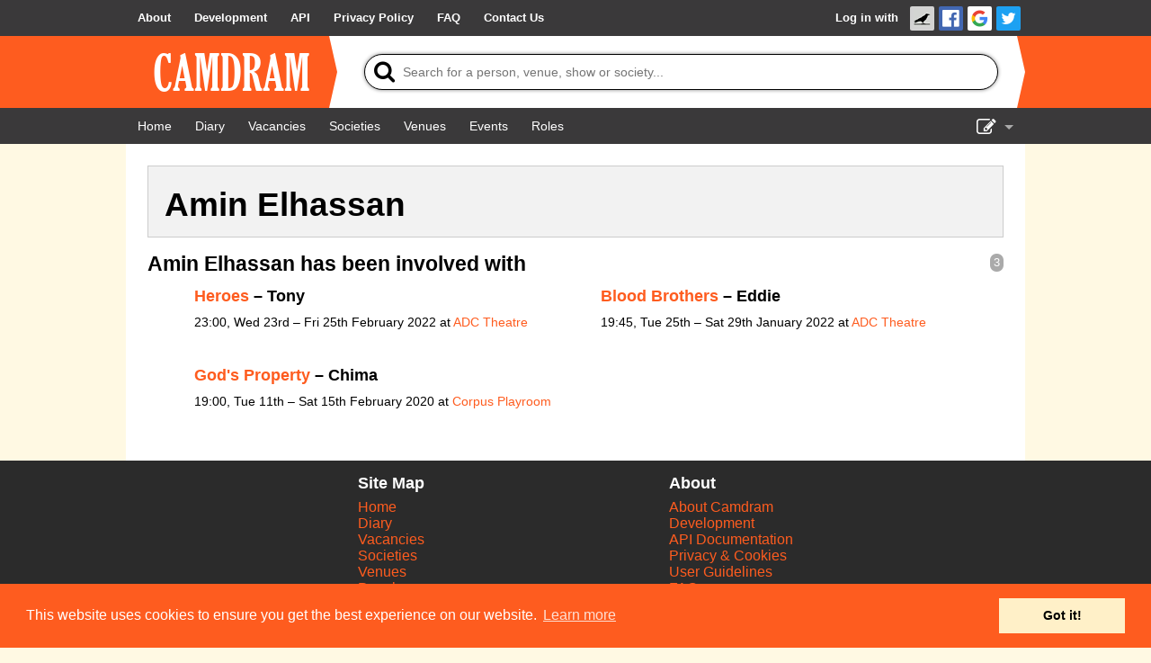

--- FILE ---
content_type: text/html; charset=UTF-8
request_url: https://www.camdram.net/people/amin-elhassan
body_size: 3578
content:
<!doctype html>
<html lang="en">
    <head>
    <meta charset="utf-8" />

                        <meta name="keywords" content="camdram,cambridge,theatre,drama,comedy,musicals,shows,society,societies" />
        <meta name="description" content="Camdram is an information hub for the amateur performing arts community in Cambridge, England." />

        <meta name="viewport" content="width=device-width,initial-scale=1.0, viewport-fit=cover" />
        <link rel="manifest" href="/manifest.json">

                <meta property="og:type" content="website" />
        <meta property="og:locale" content="en_GB" />
        <meta property="og:site_name" content="Camdram" />
        <meta property="fb:app_id" content="464689303574287" />
        
        <link rel='icon' href='/favicon.png' type='image/png' />

        <title>Person: Amin Elhassan - Camdram</title>

        <link rel="stylesheet" type="text/css" href="https://cdnjs.cloudflare.com/ajax/libs/cookieconsent2/3.0.3/cookieconsent.min.css" />
        <link href="https://netdna.bootstrapcdn.com/font-awesome/4.7.0/css/font-awesome.css" rel="stylesheet"/>
        
        <link rel="stylesheet" href="/build/565.6a444822.css">
            <script src="/build/883.e57f93af.js"></script><script src="/build/565.a4be1dd4.js"></script><script src="/build/30.d51ff222.js"></script><script src="/build/base.fbe48eb2.js"></script>        <style>
.person-show-count {
    color:#FFF;background:#aaa;border-radius:7px;padding:3px 4px;font:90% sans-serif;float:right
}
</style>
<script>document.addEventListener('DOMContentLoaded', function() {

    var make_handler = function(x) { return function(e) {
        for (var show of shows) show.setAttribute('hidden', 'hidden');
        for (var show of x)     show.removeAttribute('hidden');
        e.target.parentNode.querySelector('.active').classList.remove('active');
        e.target.classList.add('active');
        for (var heading of document.querySelectorAll('.content h4')) {
            var nItems = heading.nextElementSibling.querySelectorAll('[itemtype*="TheaterEvent"]:not([hidden])').length;
            var showCount = heading.previousElementSibling;
            if (nItems) {
                showCount.textContent = nItems;
                showCount.removeAttribute('hidden');
                heading.removeAttribute('hidden');
            } else {
                showCount.setAttribute('hidden', 'hidden');
                heading.setAttribute('hidden', 'hidden');
            }
        }
    }};

    var shows = document.querySelectorAll('[data-roletypes]');
    var aftertabs = document.querySelector('#person-role-tabs');
    var tags = {};
    for (var show of shows) {
        for (var tag of JSON.parse(show.dataset.roletypes)) {
            if (!tags[tag]) tags[tag] = [];
            tags[tag].push(show);
        }
    }

    if (Object.keys(tags).length <= 1) {
        // Swap out .tabbed-content for its .content changed to a regular div.
        var tabbedcontent = document.querySelector('.tabbed-content');
        var content = tabbedcontent.querySelector('.content');
        tabbedcontent.insertAdjacentElement('beforebegin', content);
        tabbedcontent.parentNode.removeChild(tabbedcontent);
        content.className = '';
    }

    for (var tagName of Object.keys(tags).sort()) {
        aftertabs.insertAdjacentHTML('beforebegin', '<a href="#!" class="title"></a>');
        aftertabs.previousElementSibling.href = '#!tab-' + tagName.replace(/[^A-Za-z0-9]/,'');
        aftertabs.previousElementSibling.innerText = tagName;
        aftertabs.previousElementSibling.addEventListener('click', make_handler(tags[tagName]));
        if (aftertabs.previousElementSibling.href == window.location.href) {
            aftertabs.previousElementSibling.click();
        }
    }
    aftertabs.parentNode.firstElementChild.addEventListener('click', make_handler(shows));
});</script>
    </head>
    <body >
        <div class="flash-messages"></div>

        <div id="wrapper">
                                      <nav class="navbar">
    <div>
      <ul>
        <li class="opt-dropdown">
          <a href="#!" tabindex="-1" aria-label="About us dropdown"><i class="fa fa-info-circle"></i></a>
          <ul>
            <li>
        <a href="/about"> <span>About</span></a></li><li>
        <a href="/development/"> <span>Development</span></a></li><li>
        <a href="/api/"> <span>API</span></a></li><li>
        <a href="/privacy"> <span>Privacy Policy</span></a></li><li>
        <a href="/faq"> <span>FAQ</span></a></li><li>
        <a href="/contact-us"> <span>Contact Us</span></a></li>          </ul>
        </li>
      </ul>

      <ul>
                    <li id="login-link">

        <a href="/auth/login/">Log in with </a><a href="https://www.camdram.net/auth/connect/raven" class="icon-link">
                    <img src="/images/service/raven.png" srcset="/images/service/raven.png, /images/service/raven-29.png 1.5x, /images/service/raven-38.png 2x, /images/service/raven-76.png 4x" alt="Raven" title="Raven" width="19" height="19" />
               </a><a href="https://www.camdram.net/auth/connect/facebook" class="icon-link">
                    <img src="/images/service/facebook.png" srcset="/images/service/facebook.png, /images/service/facebook-29.png 1.5x, /images/service/facebook-38.png 2x, /images/service/facebook-76.png 4x" alt="Facebook" title="Facebook" width="19" height="19" />
               </a><a href="https://www.camdram.net/auth/connect/google" class="icon-link">
                    <img src="/images/service/google.png" srcset="/images/service/google.png, /images/service/google-29.png 1.5x, /images/service/google-38.png 2x, /images/service/google-76.png 4x" alt="Google" title="Google" width="19" height="19" />
               </a><a href="https://www.camdram.net/auth/connect/twitter" class="icon-link">
                    <img src="/images/service/twitter.png" srcset="/images/service/twitter.png, /images/service/twitter-29.png 1.5x, /images/service/twitter-38.png 2x, /images/service/twitter-76.png 4x" alt="Twitter" title="Twitter" width="19" height="19" />
               </a></li>

              </ul>
    </div>
  </nav>

            
  <header id="main-header" data-theme="">
    <div>
      <h1 id="logo-block"><a href="/"><img srcset="/images/logo.png, /images/logo-1.5x.png 1.5x, /images/logo-2x.png 2x, /images/logo-4x.png 4x" src="/images/logo.png" alt="Camdram" title="Camdram"/></a></h1>
      <div class="search">
        <form action="/search" class="searchform" method="GET" id="search_form" data-entitysearch-route="search_entity">
          <i class="fa fa-search">
            <span>Tip: Press the 's' or forward-slash key to jump to search!</span>
          </i>
          <input type="text" name="q" id="searchfield" data-hotkey="s,/" autocomplete="off" placeholder="Search for a person, venue, show or society..." aria-label="Search"/>
          <div class="results hidden">
            <ul></ul>
            <div class="noresults">No results found for &quot;<span class="query"></span>&quot;</div>
            <div class="error">Search is not available at the moment</div>
          </div>
          <i class="fa fa-spinner fa-spin"></i>
          <input type="submit" value="Search"/>
        </form>
      </div>
    </div>
  </header>

  <nav class="navbar">
    <div>
      <ul>
          <li>
        <a href="/" aria-label="Home"><i class="fa fa-home fa-fw"></i> <span>Home</span></a></li><li>
        <a href="/diary" aria-label="Diary"><i class="fa fa-calendar fa-fw"></i> <span>Diary</span></a></li><li>
        <a href="/vacancies"> <span>Vacancies</span></a></li><li>
        <a href="/societies"> <span>Societies</span></a></li><li>
        <a href="/venues"> <span>Venues</span></a></li>          <li class="hide-for-small">
        <a href="/events"> <span>Events</span></a></li><li class="hide-for-small">
        <a href="/positions"> <span>Roles</span></a></li>      </ul>
      <ul>
        <li class="dropdown">
          <a href="#!" id="nav-edit-link" tabindex="-1"><i class="fa fa-edit hide-for-small"></i><i class="fa fa-bars show-for-small"></i></a>
          <ul>
                                    <li class="show-for-small">
        <a href="/events" aria-label="Events"><i class="fa fa-user-circle fa-fw"></i> <span>Events</span></a></li><li class="show-for-small">
        <a href="/positions" aria-label="Roles"><i class="fa fa-user-circle fa-fw"></i> <span>Roles</span></a></li>            <li>
        <a href="/show-admin" aria-label="Show Admin"><i class="fa fa-ticket fa-fw"></i> <span>Show Admin</span></a></li><li>
        <a href="/shows/new" aria-label="Add a show"><i class="fa fa-plus-circle fa-fw"></i> <span>Add a show</span></a></li>                      </ul>
        </li>
      </ul>
    </div>
  </nav>
  <section id="content" >
<div id="entity-header">
    <h2>Amin Elhassan</h2></div>

<div class="tabbed-content">
    <a href="#!" class="title active">All</a>
    <div id="person-role-tabs"></div>
    <div class="content">
    
    
        <span class="person-show-count">3</span>
    <h4>Amin Elhassan has been involved with</h4>
    <ul class="large-block-list">
            <li itemscope itemtype="http://schema.org/TheaterEvent" data-roletypes="&#x5B;&quot;Acting&quot;&#x5D;">
<h5><a href="https://www.camdram.net/shows/2022-heroes">Heroes</a> –
            Tony    </h5>
<p><meta itemprop="startDate" content="2022-02-23"/>
    <span itemprop="location" itemscope="" itemtype="http://schema.org/PerformingArtsTheater">
        <meta itemprop="name" content="ADC Theatre"/><meta itemprop="address" content="United Kingdom"/>
    </span>23:00, Wed 23rd – Fri 25th February 2022            at <a href="/venues/adc-theatre">ADC Theatre</a><br/>
        </li>
            <li itemscope itemtype="http://schema.org/TheaterEvent" data-roletypes="&#x5B;&quot;Acting&quot;&#x5D;">
<h5><a href="https://www.camdram.net/shows/2022-blood-brothers">Blood Brothers</a> –
            Eddie    </h5>
<p><meta itemprop="startDate" content="2022-01-25"/>
    <span itemprop="location" itemscope="" itemtype="http://schema.org/PerformingArtsTheater">
        <meta itemprop="name" content="ADC Theatre"/><meta itemprop="address" content="United Kingdom"/>
    </span>19:45, Tue 25th – Sat 29th January 2022            at <a href="/venues/adc-theatre">ADC Theatre</a><br/>
        </li>
            <li itemscope itemtype="http://schema.org/TheaterEvent" data-roletypes="&#x5B;&quot;Acting&quot;&#x5D;">
<h5><a href="https://www.camdram.net/shows/2020-gods-property">God&#039;s Property</a> –
            Chima    </h5>
<p><meta itemprop="startDate" content="2020-02-11"/>
    <span itemprop="location" itemscope="" itemtype="http://schema.org/PerformingArtsTheater">
        <meta itemprop="name" content="Corpus Playroom"/><meta itemprop="address" content="United Kingdom"/>
    </span>19:00, Tue 11th – Sat 15th February 2020            at <a href="/venues/corpus-playroom">Corpus Playroom</a><br/>
        </li>
        </ul>

    </div>
</div>
  </section>
        </div>

        <footer>
                <div id="sitemap">
        <div>
            <h5>Site Map</h5>
            <a href="/">Home</a><br/>
            <a href="/diary">Diary</a><br/>
            <a href="/vacancies">Vacancies</a><br/>
            <a href="/societies">Societies</a><br/>
            <a href="/venues">Venues</a><br/>
            <a href="/people">People</a><br/>
        </div>
        <div>
            <h5>About</h5>
            <a href="/about">About Camdram</a><br/>
            <a href="/development/">Development</a><br/>
            <a href="/api/">API Documentation</a><br/>
            <a href="/privacy">Privacy &amp; Cookies</a><br/>
            <a href="/user-guidelines">User Guidelines</a><br/>
            <a href="/faq">FAQ</a><br/>
            <a href="/contact-us">Contact Us</a><br/>
        </div>
    </div>
            <div id="copyright" class="row">
                <p>&copy; Members of the Camdram Web Team and other contributors 2004–2026.
                    Comments &amp; queries to <a href="mailto:support@camdram.net">support@camdram.net</a>
                </p>
            </div>
        </footer>
    </body>
</html>

